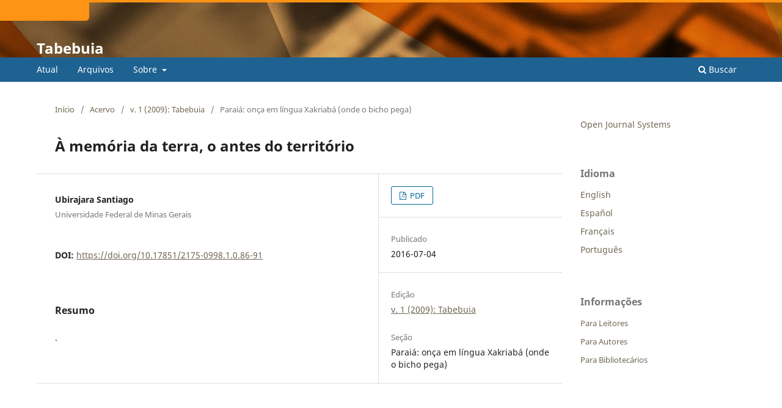

--- FILE ---
content_type: text/html; charset=utf-8
request_url: https://periodicos.ufmg.br/index.php/tabebuia/article/view/6382
body_size: 12476
content:
<!DOCTYPE html>
<html lang="pt-BR" xml:lang="pt-BR">
<head>
	<meta charset="utf-8">
	<meta name="viewport" content="width=device-width, initial-scale=1.0">
	<title>
		À memória da terra, o antes do território
							| Tabebuia
			</title>

	
<meta name="generator" content="Open Journal Systems 3.4.0.9" />
<link rel="schema.DC" href="http://purl.org/dc/elements/1.1/" />
<meta name="DC.Creator.PersonalName" content="Ubirajara Santiago"/>
<meta name="DC.Date.created" scheme="ISO8601" content="2016-07-04"/>
<meta name="DC.Date.dateSubmitted" scheme="ISO8601" content="2017-06-08"/>
<meta name="DC.Date.issued" scheme="ISO8601" content="2016-07-04"/>
<meta name="DC.Date.modified" scheme="ISO8601" content="2019-02-01"/>
<meta name="DC.Description" xml:lang="pt" content="."/>
<meta name="DC.Format" scheme="IMT" content="application/pdf"/>
<meta name="DC.Identifier" content="6382"/>
<meta name="DC.Identifier.pageNumber" content="86-91"/>
<meta name="DC.Identifier.DOI" content="10.17851/2175-0998.1.0.86-91"/>
<meta name="DC.Identifier.URI" content="https://periodicos.ufmg.br/index.php/tabebuia/article/view/6382"/>
<meta name="DC.Language" scheme="ISO639-1" content="pt"/>
<meta name="DC.Rights" content="Copyright (c) 2016 Tabebuia"/>
<meta name="DC.Source" content="Tabebuia"/>
<meta name="DC.Source.ISSN" content="2175-0998"/>
<meta name="DC.Source.Volume" content="1"/>
<meta name="DC.Source.URI" content="https://periodicos.ufmg.br/index.php/tabebuia"/>
<meta name="DC.Title" content="À memória da terra, o antes do território"/>
<meta name="DC.Type" content="Text.Serial.Journal"/>
<meta name="DC.Type.articleType" content="Paraiá: onça em língua Xakriabá (onde o bicho pega)"/>
<meta name="gs_meta_revision" content="1.1"/>
<meta name="citation_journal_title" content="Tabebuia"/>
<meta name="citation_journal_abbrev" content="Tab"/>
<meta name="citation_issn" content="2175-0998"/> 
<meta name="citation_author" content="Ubirajara Santiago"/>
<meta name="citation_author_institution" content="Universidade Federal de Minas Gerais"/>
<meta name="citation_title" content="À memória da terra, o antes do território"/>
<meta name="citation_language" content="pt"/>
<meta name="citation_date" content="2009"/>
<meta name="citation_volume" content="1"/>
<meta name="citation_firstpage" content="86"/>
<meta name="citation_lastpage" content="91"/>
<meta name="citation_doi" content="10.17851/2175-0998.1.0.86-91"/>
<meta name="citation_abstract_html_url" content="https://periodicos.ufmg.br/index.php/tabebuia/article/view/6382"/>
<meta name="citation_abstract" xml:lang="pt" content="."/>
<meta name="citation_pdf_url" content="https://periodicos.ufmg.br/index.php/tabebuia/article/download/6382/3967"/>
	<link rel="stylesheet" href="https://periodicos.ufmg.br/index.php/tabebuia/$$$call$$$/page/page/css?name=stylesheet" type="text/css" /><link rel="stylesheet" href="https://periodicos.ufmg.br/index.php/tabebuia/$$$call$$$/page/page/css?name=font" type="text/css" /><link rel="stylesheet" href="https://periodicos.ufmg.br/lib/pkp/styles/fontawesome/fontawesome.css?v=3.4.0.9" type="text/css" /><link rel="stylesheet" href="https://periodicos.ufmg.br/public/site/styleSheet.css?v=3.4.0.9" type="text/css" />
</head>
<body class="pkp_page_article pkp_op_view" dir="ltr">

	<div class="pkp_structure_page">

				<header class="pkp_structure_head" id="headerNavigationContainer" role="banner">
						
 <nav class="cmp_skip_to_content" aria-label="Ir para os links de conteúdo">
	<a href="#pkp_content_main">Ir para o conteúdo principal</a>
	<a href="#siteNav">Ir para o menu de navegação principal</a>
		<a href="#pkp_content_footer">Ir para o rodapé</a>
</nav>

			<div class="pkp_head_wrapper">

				<div class="pkp_site_name_wrapper">
					<button class="pkp_site_nav_toggle">
						<span>Open Menu</span>
					</button>
										<div class="pkp_site_name">
																<a href="						https://periodicos.ufmg.br/index.php/tabebuia/index
					" class="is_text">Tabebuia</a>
										</div>
				</div>

				
				<nav class="pkp_site_nav_menu" aria-label="Navegação no Site">
					<a id="siteNav"></a>
					<div class="pkp_navigation_primary_row">
						<div class="pkp_navigation_primary_wrapper">
																				<ul id="navigationPrimary" class="pkp_navigation_primary pkp_nav_list">
								<li class="">
				<a href="https://periodicos.ufmg.br/index.php/tabebuia/issue/current">
					Atual
				</a>
							</li>
								<li class="">
				<a href="https://periodicos.ufmg.br/index.php/tabebuia/issue/archive">
					Arquivos
				</a>
							</li>
															<li class="">
				<a href="https://periodicos.ufmg.br/index.php/tabebuia/about">
					Sobre
				</a>
									<ul>
																					<li class="">
									<a href="https://periodicos.ufmg.br/index.php/tabebuia/about">
										Sobre a Revista
									</a>
								</li>
																												<li class="">
									<a href="https://periodicos.ufmg.br/index.php/tabebuia/about/submissions">
										Submissões
									</a>
								</li>
																																									<li class="">
									<a href="https://periodicos.ufmg.br/index.php/tabebuia/about/contact">
										Contato
									</a>
								</li>
																		</ul>
							</li>
			</ul>

				

																						<div class="pkp_navigation_search_wrapper">
									<a href="https://periodicos.ufmg.br/index.php/tabebuia/search" class="pkp_search pkp_search_desktop">
										<span class="fa fa-search" aria-hidden="true"></span>
										Buscar
									</a>
								</div>
													</div>
					</div>
					<div class="pkp_navigation_user_wrapper" id="navigationUserWrapper">
							<ul id="navigationUser" class="pkp_navigation_user pkp_nav_list">
															<li class="profile">
				<a href="https://periodicos.ufmg.br/index.php/tabebuia/login">
					Acesso
				</a>
							</li>
										</ul>

					</div>
				</nav>
			</div><!-- .pkp_head_wrapper -->
		</header><!-- .pkp_structure_head -->

						<div class="pkp_structure_content has_sidebar">
			<div class="pkp_structure_main" role="main">
				<a id="pkp_content_main"></a>

<div class="page page_article">
			<nav class="cmp_breadcrumbs" role="navigation" aria-label="Você está aqui:">
	<ol>
		<li>
			<a href="https://periodicos.ufmg.br/index.php/tabebuia/index">
				Início
			</a>
			<span class="separator">/</span>
		</li>
		<li>
			<a href="https://periodicos.ufmg.br/index.php/tabebuia/issue/archive">
				Acervo
			</a>
			<span class="separator">/</span>
		</li>
					<li>
				<a href="https://periodicos.ufmg.br/index.php/tabebuia/issue/view/336">
					v. 1 (2009): Tabebuia
				</a>
				<span class="separator">/</span>
			</li>
				<li class="current" aria-current="page">
			<span aria-current="page">
									Paraiá: onça em língua Xakriabá (onde o bicho pega)
							</span>
		</li>
	</ol>
</nav>
	
		  	 <article class="obj_article_details">

		
	<h1 class="page_title">
		À memória da terra, o antes do território
	</h1>

	
	<div class="row">
		<div class="main_entry">

							<section class="item authors">
					<h2 class="pkp_screen_reader">Autores</h2>
					<ul class="authors">
											<li>
							<span class="name">
								Ubirajara Santiago
							</span>
															<span class="affiliation">
									Universidade Federal de Minas Gerais
																	</span>
																																		</li>
										</ul>
				</section>
			
																	<section class="item doi">
					<h2 class="label">
												DOI:
					</h2>
					<span class="value">
						<a href="https://doi.org/10.17851/2175-0998.1.0.86-91">
							https://doi.org/10.17851/2175-0998.1.0.86-91
						</a>
					</span>
				</section>
			

						
										<section class="item abstract">
					<h2 class="label">Resumo</h2>
					.
				</section>
			
			

						
																			
						
		</div><!-- .main_entry -->

		<div class="entry_details">

						
										<div class="item galleys">
					<h2 class="pkp_screen_reader">
						Downloads
					</h2>
					<ul class="value galleys_links">
													<li>
								
	
													

<a class="obj_galley_link pdf" href="https://periodicos.ufmg.br/index.php/tabebuia/article/view/6382/3967">
		
	PDF

	</a>
							</li>
											</ul>
				</div>
						
						<div class="item published">
				<section class="sub_item">
					<h2 class="label">
						Publicado
					</h2>
					<div class="value">
																			<span>2016-07-04</span>
																	</div>
				</section>
							</div>
			
						
										<div class="item issue">

											<section class="sub_item">
							<h2 class="label">
								Edição
							</h2>
							<div class="value">
								<a class="title" href="https://periodicos.ufmg.br/index.php/tabebuia/issue/view/336">
									v. 1 (2009): Tabebuia
								</a>
							</div>
						</section>
					
											<section class="sub_item">
							<h2 class="label">
								Seção
							</h2>
							<div class="value">
								Paraiá: onça em língua Xakriabá (onde o bicho pega)
							</div>
						</section>
					
									</div>
			
						
						
			

		</div><!-- .entry_details -->
	</div><!-- .row -->

</article>

	

</div><!-- .page -->

	</div><!-- pkp_structure_main -->

									<div class="pkp_structure_sidebar left" role="complementary">
				<div class="pkp_block block_developed_by">
	<h2 class="pkp_screen_reader">
		Desenvolvido por
	</h2>

	<div class="content">
		<a href="https://pkp.sfu.ca/ojs/">
			Open Journal Systems
		</a>
	</div>
</div>
<div class="pkp_block block_language">
	<h2 class="title">
		Idioma
	</h2>

	<div class="content">
		<ul>
							<li class="locale_en" lang="en">
					<a href="https://periodicos.ufmg.br/index.php/tabebuia/user/setLocale/en?source=%2Findex.php%2Ftabebuia%2Farticle%2Fview%2F6382">
						English
					</a>
				</li>
							<li class="locale_es" lang="es">
					<a href="https://periodicos.ufmg.br/index.php/tabebuia/user/setLocale/es?source=%2Findex.php%2Ftabebuia%2Farticle%2Fview%2F6382">
						Español
					</a>
				</li>
							<li class="locale_fr_FR" lang="fr-FR">
					<a href="https://periodicos.ufmg.br/index.php/tabebuia/user/setLocale/fr_FR?source=%2Findex.php%2Ftabebuia%2Farticle%2Fview%2F6382">
						Français
					</a>
				</li>
							<li class="locale_pt_BR current" lang="pt-BR">
					<a href="https://periodicos.ufmg.br/index.php/tabebuia/user/setLocale/pt_BR?source=%2Findex.php%2Ftabebuia%2Farticle%2Fview%2F6382">
						Português
					</a>
				</li>
					</ul>
	</div>
</div><!-- .block_language -->
<div class="pkp_block block_information">
	<h2 class="title">Informações</h2>
	<div class="content">
		<ul>
							<li>
					<a href="https://periodicos.ufmg.br/index.php/tabebuia/information/readers">
						Para Leitores
					</a>
				</li>
										<li>
					<a href="https://periodicos.ufmg.br/index.php/tabebuia/information/authors">
						Para Autores
					</a>
				</li>
										<li>
					<a href="https://periodicos.ufmg.br/index.php/tabebuia/information/librarians">
						Para Bibliotecários
					</a>
				</li>
					</ul>
	</div>
</div>

			</div><!-- pkp_sidebar.left -->
			</div><!-- pkp_structure_content -->

<div class="pkp_structure_footer_wrapper" role="contentinfo">
	<a id="pkp_content_footer"></a>

	<div class="pkp_structure_footer">

		
		<div class="pkp_brand_footer">
			<a href="https://periodicos.ufmg.br/index.php/tabebuia/about/aboutThisPublishingSystem">
				<img alt="Mais informações sobre o sistema de publicação, a plataforma e o fluxo de publicação do OJS/PKP." src="https://periodicos.ufmg.br/templates/images/ojs_brand.png">
			</a>
		</div>
	</div>
</div><!-- pkp_structure_footer_wrapper -->

</div><!-- pkp_structure_page -->

<script src="https://periodicos.ufmg.br/lib/pkp/lib/vendor/components/jquery/jquery.min.js?v=3.4.0.9" type="text/javascript"></script><script src="https://periodicos.ufmg.br/lib/pkp/lib/vendor/components/jqueryui/jquery-ui.min.js?v=3.4.0.9" type="text/javascript"></script><script src="https://periodicos.ufmg.br/plugins/themes/default/js/lib/popper/popper.js?v=3.4.0.9" type="text/javascript"></script><script src="https://periodicos.ufmg.br/plugins/themes/default/js/lib/bootstrap/util.js?v=3.4.0.9" type="text/javascript"></script><script src="https://periodicos.ufmg.br/plugins/themes/default/js/lib/bootstrap/dropdown.js?v=3.4.0.9" type="text/javascript"></script><script src="https://periodicos.ufmg.br/plugins/themes/default/js/main.js?v=3.4.0.9" type="text/javascript"></script>


</body>
</html>
